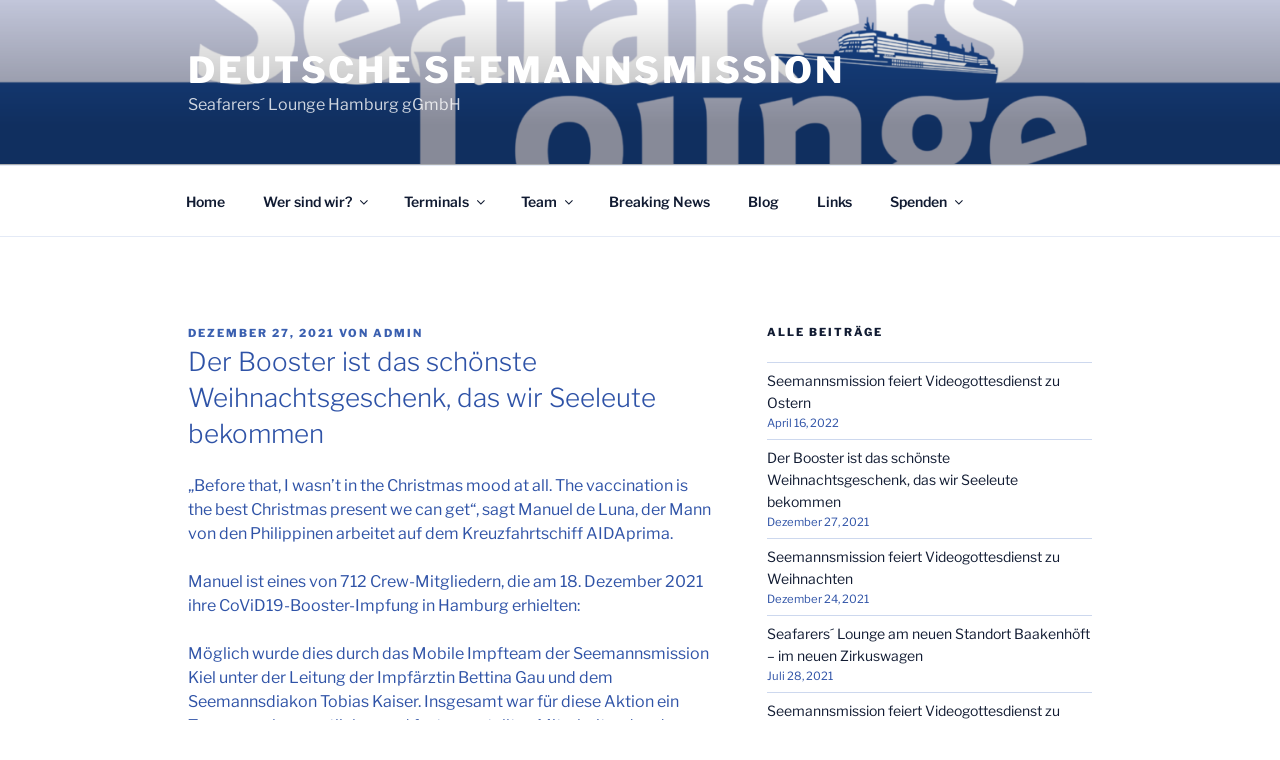

--- FILE ---
content_type: text/css
request_url: https://seafarers-lounge.de/wp-content/themes/twentyseventeen-child/style.css?ver=6.3.7
body_size: 889
content:
/*
Theme Name: Twenty Seventeen Child
Author: 
Description: My WordPress Twenty Seventeen child theme.
Template: twentyseventeen
Version: 1.0.0
*/

/* einbetten google-fonts */

/* libre-franklin-100 - latin */
@font-face {
  font-family: 'Libre Franklin';
  font-style: normal;
  font-weight: 100;
  src: url('https://seafarers-lounge.de/fonts/libre-franklin-v13-latin-100.eot'); /* IE9 Compat Modes */
  src: local(''),
       url('https://seafarers-lounge.de/fonts/libre-franklin-v13-latin-100.eot?#iefix') format('embedded-opentype'), /* IE6-IE8 */
       url('https://seafarers-lounge.de/fonts/libre-franklin-v13-latin-100.woff2') format('woff2'), /* Super Modern Browsers */
       url('https://seafarers-lounge.de/fonts/libre-franklin-v13-latin-100.woff') format('woff'), /* Modern Browsers */
       url('https://seafarers-lounge.de/fonts/libre-franklin-v13-latin-100.ttf') format('truetype'), /* Safari, Android, iOS */
       url('https://seafarers-lounge.de/fonts/libre-franklin-v13-latin-100.svg#LibreFranklin') format('svg'); /* Legacy iOS */
}
/* libre-franklin-200 - latin */
@font-face {
  font-family: 'Libre Franklin';
  font-style: normal;
  font-weight: 200;
  src: url('https://seafarers-lounge.de/fonts/libre-franklin-v13-latin-200.eot'); /* IE9 Compat Modes */
  src: local(''),
       url('https://seafarers-lounge.de/fonts/libre-franklin-v13-latin-200.eot?#iefix') format('embedded-opentype'), /* IE6-IE8 */
       url('https://seafarers-lounge.de/fonts/libre-franklin-v13-latin-200.woff2') format('woff2'), /* Super Modern Browsers */
       url('https://seafarers-lounge.de/fonts/libre-franklin-v13-latin-200.woff') format('woff'), /* Modern Browsers */
       url('https://seafarers-lounge.de/fonts/libre-franklin-v13-latin-200.ttf') format('truetype'), /* Safari, Android, iOS */
       url('https://seafarers-lounge.de/fonts/libre-franklin-v13-latin-200.svg#LibreFranklin') format('svg'); /* Legacy iOS */
}
/* libre-franklin-300 - latin */
@font-face {
  font-family: 'Libre Franklin';
  font-style: normal;
  font-weight: 300;
  src: url('https://seafarers-lounge.de/fonts/libre-franklin-v13-latin-300.eot'); /* IE9 Compat Modes */
  src: local(''),
       url('https://seafarers-lounge.de/fonts/libre-franklin-v13-latin-300.eot?#iefix') format('embedded-opentype'), /* IE6-IE8 */
       url('https://seafarers-lounge.de/fonts/libre-franklin-v13-latin-300.woff2') format('woff2'), /* Super Modern Browsers */
       url('https://seafarers-lounge.de/fonts/libre-franklin-v13-latin-300.woff') format('woff'), /* Modern Browsers */
       url('https://seafarers-lounge.de/fonts/libre-franklin-v13-latin-300.ttf') format('truetype'), /* Safari, Android, iOS */
       url('https://seafarers-lounge.de/fonts/libre-franklin-v13-latin-300.svg#LibreFranklin') format('svg'); /* Legacy iOS */
}
/* libre-franklin-regular - latin */
@font-face {
  font-family: 'Libre Franklin';
  font-style: normal;
  font-weight: 400;
  src: url('https://seafarers-lounge.de/fonts/libre-franklin-v13-latin-regular.eot'); /* IE9 Compat Modes */
  src: local(''),
       url('https://seafarers-lounge.de/fonts/libre-franklin-v13-latin-regular.eot?#iefix') format('embedded-opentype'), /* IE6-IE8 */
       url('https://seafarers-lounge.de/fonts/libre-franklin-v13-latin-regular.woff2') format('woff2'), /* Super Modern Browsers */
       url('https://seafarers-lounge.de/fonts/libre-franklin-v13-latin-regular.woff') format('woff'), /* Modern Browsers */
       url('https://seafarers-lounge.de/fonts/libre-franklin-v13-latin-regular.ttf') format('truetype'), /* Safari, Android, iOS */
       url('https://seafarers-lounge.de/fonts/libre-franklin-v13-latin-regular.svg#LibreFranklin') format('svg'); /* Legacy iOS */
}
/* libre-franklin-500 - latin */
@font-face {
  font-family: 'Libre Franklin';
  font-style: normal;
  font-weight: 500;
  src: url('https://seafarers-lounge.de/fonts/libre-franklin-v13-latin-500.eot'); /* IE9 Compat Modes */
  src: local(''),
       url('https://seafarers-lounge.de/fonts/libre-franklin-v13-latin-500.eot?#iefix') format('embedded-opentype'), /* IE6-IE8 */
       url('https://seafarers-lounge.de/fonts/libre-franklin-v13-latin-500.woff2') format('woff2'), /* Super Modern Browsers */
       url('https://seafarers-lounge.de/fonts/libre-franklin-v13-latin-500.woff') format('woff'), /* Modern Browsers */
       url('https://seafarers-lounge.de/fonts/libre-franklin-v13-latin-500.ttf') format('truetype'), /* Safari, Android, iOS */
       url('https://seafarers-lounge.de/fonts/libre-franklin-v13-latin-500.svg#LibreFranklin') format('svg'); /* Legacy iOS */
}
/* libre-franklin-600 - latin */
@font-face {
  font-family: 'Libre Franklin';
  font-style: normal;
  font-weight: 600;
  src: url('https://seafarers-lounge.de/fonts/libre-franklin-v13-latin-600.eot'); /* IE9 Compat Modes */
  src: local(''),
       url('https://seafarers-lounge.de/fonts/libre-franklin-v13-latin-600.eot?#iefix') format('embedded-opentype'), /* IE6-IE8 */
       url('https://seafarers-lounge.de/fonts/libre-franklin-v13-latin-600.woff2') format('woff2'), /* Super Modern Browsers */
       url('https://seafarers-lounge.de/fonts/libre-franklin-v13-latin-600.woff') format('woff'), /* Modern Browsers */
       url('https://seafarers-lounge.de/fonts/libre-franklin-v13-latin-600.ttf') format('truetype'), /* Safari, Android, iOS */
       url('https://seafarers-lounge.de/fonts/libre-franklin-v13-latin-600.svg#LibreFranklin') format('svg'); /* Legacy iOS */
}
/* libre-franklin-700 - latin */
@font-face {
  font-family: 'Libre Franklin';
  font-style: normal;
  font-weight: 700;
  src: url('https://seafarers-lounge.de/fonts/libre-franklin-v13-latin-700.eot'); /* IE9 Compat Modes */
  src: local(''),
       url('https://seafarers-lounge.de/fonts/libre-franklin-v13-latin-700.eot?#iefix') format('embedded-opentype'), /* IE6-IE8 */
       url('https://seafarers-lounge.de/fonts/libre-franklin-v13-latin-700.woff2') format('woff2'), /* Super Modern Browsers */
       url('https://seafarers-lounge.de/fonts/libre-franklin-v13-latin-700.woff') format('woff'), /* Modern Browsers */
       url('https://seafarers-lounge.de/fonts/libre-franklin-v13-latin-700.ttf') format('truetype'), /* Safari, Android, iOS */
       url('https://seafarers-lounge.de/fonts/libre-franklin-v13-latin-700.svg#LibreFranklin') format('svg'); /* Legacy iOS */
}
/* libre-franklin-800 - latin */
@font-face {
  font-family: 'Libre Franklin';
  font-style: normal;
  font-weight: 800;
  src: url('https://seafarers-lounge.de/fonts/libre-franklin-v13-latin-800.eot'); /* IE9 Compat Modes */
  src: local(''),
       url('https://seafarers-lounge.de/fonts/libre-franklin-v13-latin-800.eot?#iefix') format('embedded-opentype'), /* IE6-IE8 */
       url('https://seafarers-lounge.de/fonts/libre-franklin-v13-latin-800.woff2') format('woff2'), /* Super Modern Browsers */
       url('https://seafarers-lounge.de/fonts/libre-franklin-v13-latin-800.woff') format('woff'), /* Modern Browsers */
       url('https://seafarers-lounge.de/fonts/libre-franklin-v13-latin-800.ttf') format('truetype'), /* Safari, Android, iOS */
       url('https://seafarers-lounge.de/fonts/libre-franklin-v13-latin-800.svg#LibreFranklin') format('svg'); /* Legacy iOS */
}
/* libre-franklin-900 - latin */
@font-face {
  font-family: 'Libre Franklin';
  font-style: normal;
  font-weight: 900;
  src: url('https://seafarers-lounge.de/fonts/libre-franklin-v13-latin-900.eot'); /* IE9 Compat Modes */
  src: local(''),
       url('https://seafarers-lounge.de/fonts/libre-franklin-v13-latin-900.eot?#iefix') format('embedded-opentype'), /* IE6-IE8 */
       url('https://seafarers-lounge.de/fonts/libre-franklin-v13-latin-900.woff2') format('woff2'), /* Super Modern Browsers */
       url('https://seafarers-lounge.de/fonts/libre-franklin-v13-latin-900.woff') format('woff'), /* Modern Browsers */
       url('https://seafarers-lounge.de/fonts/libre-franklin-v13-latin-900.ttf') format('truetype'), /* Safari, Android, iOS */
       url('https://seafarers-lounge.de/fonts/libre-franklin-v13-latin-900.svg#LibreFranklin') format('svg'); /* Legacy iOS */
}
/* libre-franklin-100italic - latin */
@font-face {
  font-family: 'Libre Franklin';
  font-style: italic;
  font-weight: 100;
  src: url('https://seafarers-lounge.de/fonts/libre-franklin-v13-latin-100italic.eot'); /* IE9 Compat Modes */
  src: local(''),
       url('https://seafarers-lounge.de/fonts/libre-franklin-v13-latin-100italic.eot?#iefix') format('embedded-opentype'), /* IE6-IE8 */
       url('https://seafarers-lounge.de/fonts/libre-franklin-v13-latin-100italic.woff2') format('woff2'), /* Super Modern Browsers */
       url('https://seafarers-lounge.de/fonts/libre-franklin-v13-latin-100italic.woff') format('woff'), /* Modern Browsers */
       url('https://seafarers-lounge.de/fonts/libre-franklin-v13-latin-100italic.ttf') format('truetype'), /* Safari, Android, iOS */
       url('https://seafarers-lounge.de/fonts/libre-franklin-v13-latin-100italic.svg#LibreFranklin') format('svg'); /* Legacy iOS */
}
/* libre-franklin-200italic - latin */
@font-face {
  font-family: 'Libre Franklin';
  font-style: italic;
  font-weight: 200;
  src: url('https://seafarers-lounge.de/fonts/libre-franklin-v13-latin-200italic.eot'); /* IE9 Compat Modes */
  src: local(''),
       url('https://seafarers-lounge.de/fonts/libre-franklin-v13-latin-200italic.eot?#iefix') format('embedded-opentype'), /* IE6-IE8 */
       url('https://seafarers-lounge.de/fonts/libre-franklin-v13-latin-200italic.woff2') format('woff2'), /* Super Modern Browsers */
       url('https://seafarers-lounge.de/fonts/libre-franklin-v13-latin-200italic.woff') format('woff'), /* Modern Browsers */
       url('https://seafarers-lounge.de/fonts/libre-franklin-v13-latin-200italic.ttf') format('truetype'), /* Safari, Android, iOS */
       url('https://seafarers-lounge.de/fonts/libre-franklin-v13-latin-200italic.svg#LibreFranklin') format('svg'); /* Legacy iOS */
}
/* libre-franklin-300italic - latin */
@font-face {
  font-family: 'Libre Franklin';
  font-style: italic;
  font-weight: 300;
  src: url('https://seafarers-lounge.de/fonts/libre-franklin-v13-latin-300italic.eot'); /* IE9 Compat Modes */
  src: local(''),
       url('https://seafarers-lounge.de/fonts/libre-franklin-v13-latin-300italic.eot?#iefix') format('embedded-opentype'), /* IE6-IE8 */
       url('https://seafarers-lounge.de/fonts/libre-franklin-v13-latin-300italic.woff2') format('woff2'), /* Super Modern Browsers */
       url('https://seafarers-lounge.de/fonts/libre-franklin-v13-latin-300italic.woff') format('woff'), /* Modern Browsers */
       url('https://seafarers-lounge.de/fonts/libre-franklin-v13-latin-300italic.ttf') format('truetype'), /* Safari, Android, iOS */
       url('https://seafarers-lounge.de/fonts/libre-franklin-v13-latin-300italic.svg#LibreFranklin') format('svg'); /* Legacy iOS */
}
/* libre-franklin-italic - latin */
@font-face {
  font-family: 'Libre Franklin';
  font-style: italic;
  font-weight: 400;
  src: url('https://seafarers-lounge.de/fonts/libre-franklin-v13-latin-italic.eot'); /* IE9 Compat Modes */
  src: local(''),
       url('https://seafarers-lounge.de/fonts/libre-franklin-v13-latin-italic.eot?#iefix') format('embedded-opentype'), /* IE6-IE8 */
       url('https://seafarers-lounge.de/fonts/libre-franklin-v13-latin-italic.woff2') format('woff2'), /* Super Modern Browsers */
       url('https://seafarers-lounge.de/fonts/libre-franklin-v13-latin-italic.woff') format('woff'), /* Modern Browsers */
       url('https://seafarers-lounge.de/fonts/libre-franklin-v13-latin-italic.ttf') format('truetype'), /* Safari, Android, iOS */
       url('https://seafarers-lounge.de/fonts/libre-franklin-v13-latin-italic.svg#LibreFranklin') format('svg'); /* Legacy iOS */
}
/* libre-franklin-500italic - latin */
@font-face {
  font-family: 'Libre Franklin';
  font-style: italic;
  font-weight: 500;
  src: url('https://seafarers-lounge.de/fonts/libre-franklin-v13-latin-500italic.eot'); /* IE9 Compat Modes */
  src: local(''),
       url('https://seafarers-lounge.de/fonts/libre-franklin-v13-latin-500italic.eot?#iefix') format('embedded-opentype'), /* IE6-IE8 */
       url('https://seafarers-lounge.de/fonts/libre-franklin-v13-latin-500italic.woff2') format('woff2'), /* Super Modern Browsers */
       url('https://seafarers-lounge.de/fonts/libre-franklin-v13-latin-500italic.woff') format('woff'), /* Modern Browsers */
       url('https://seafarers-lounge.de/fonts/libre-franklin-v13-latin-500italic.ttf') format('truetype'), /* Safari, Android, iOS */
       url('https://seafarers-lounge.de/fonts/libre-franklin-v13-latin-500italic.svg#LibreFranklin') format('svg'); /* Legacy iOS */
}
/* libre-franklin-600italic - latin */
@font-face {
  font-family: 'Libre Franklin';
  font-style: italic;
  font-weight: 600;
  src: url('https://seafarers-lounge.de/fonts/libre-franklin-v13-latin-600italic.eot'); /* IE9 Compat Modes */
  src: local(''),
       url('https://seafarers-lounge.de/fonts/libre-franklin-v13-latin-600italic.eot?#iefix') format('embedded-opentype'), /* IE6-IE8 */
       url('https://seafarers-lounge.de/fonts/libre-franklin-v13-latin-600italic.woff2') format('woff2'), /* Super Modern Browsers */
       url('https://seafarers-lounge.de/fonts/libre-franklin-v13-latin-600italic.woff') format('woff'), /* Modern Browsers */
       url('https://seafarers-lounge.de/fonts/libre-franklin-v13-latin-600italic.ttf') format('truetype'), /* Safari, Android, iOS */
       url('https://seafarers-lounge.de/fonts/libre-franklin-v13-latin-600italic.svg#LibreFranklin') format('svg'); /* Legacy iOS */
}
/* libre-franklin-700italic - latin */
@font-face {
  font-family: 'Libre Franklin';
  font-style: italic;
  font-weight: 700;
  src: url('https://seafarers-lounge.de/fonts/libre-franklin-v13-latin-700italic.eot'); /* IE9 Compat Modes */
  src: local(''),
       url('https://seafarers-lounge.de/fonts/libre-franklin-v13-latin-700italic.eot?#iefix') format('embedded-opentype'), /* IE6-IE8 */
       url('https://seafarers-lounge.de/fonts/libre-franklin-v13-latin-700italic.woff2') format('woff2'), /* Super Modern Browsers */
       url('https://seafarers-lounge.de/fonts/libre-franklin-v13-latin-700italic.woff') format('woff'), /* Modern Browsers */
       url('https://seafarers-lounge.de/fonts/libre-franklin-v13-latin-700italic.ttf') format('truetype'), /* Safari, Android, iOS */
       url('https://seafarers-lounge.de/fonts/libre-franklin-v13-latin-700italic.svg#LibreFranklin') format('svg'); /* Legacy iOS */
}
/* libre-franklin-800italic - latin */
@font-face {
  font-family: 'Libre Franklin';
  font-style: italic;
  font-weight: 800;
  src: url('https://seafarers-lounge.de/fonts/libre-franklin-v13-latin-800italic.eot'); /* IE9 Compat Modes */
  src: local(''),
       url('https://seafarers-lounge.de/fonts/libre-franklin-v13-latin-800italic.eot?#iefix') format('embedded-opentype'), /* IE6-IE8 */
       url('https://seafarers-lounge.de/fonts/libre-franklin-v13-latin-800italic.woff2') format('woff2'), /* Super Modern Browsers */
       url('https://seafarers-lounge.de/fonts/libre-franklin-v13-latin-800italic.woff') format('woff'), /* Modern Browsers */
       url('https://seafarers-lounge.de/fonts/libre-franklin-v13-latin-800italic.ttf') format('truetype'), /* Safari, Android, iOS */
       url('https://seafarers-lounge.de/fonts/libre-franklin-v13-latin-800italic.svg#LibreFranklin') format('svg'); /* Legacy iOS */
}
/* libre-franklin-900italic - latin */
@font-face {
  font-family: 'Libre Franklin';
  font-style: italic;
  font-weight: 900;
  src: url('https://seafarers-lounge.de/fonts/libre-franklin-v13-latin-900italic.eot'); /* IE9 Compat Modes */
  src: local(''),
       url('https://seafarers-lounge.de/fonts/libre-franklin-v13-latin-900italic.eot?#iefix') format('embedded-opentype'), /* IE6-IE8 */
       url('https://seafarers-lounge.de/fonts/libre-franklin-v13-latin-900italic.woff2') format('woff2'), /* Super Modern Browsers */
       url('https://seafarers-lounge.de/fonts/libre-franklin-v13-latin-900italic.woff') format('woff'), /* Modern Browsers */
       url('https://seafarers-lounge.de/fonts/libre-franklin-v13-latin-900italic.ttf') format('truetype'), /* Safari, Android, iOS */
       url('https://seafarers-lounge.de/fonts/libre-franklin-v13-latin-900italic.svg#LibreFranklin') format('svg'); /* Legacy iOS */
}

--- FILE ---
content_type: text/css
request_url: https://seafarers-lounge.de/wp-content/themes/twentyseventeen-child/style.css?ver=20230328
body_size: 889
content:
/*
Theme Name: Twenty Seventeen Child
Author: 
Description: My WordPress Twenty Seventeen child theme.
Template: twentyseventeen
Version: 1.0.0
*/

/* einbetten google-fonts */

/* libre-franklin-100 - latin */
@font-face {
  font-family: 'Libre Franklin';
  font-style: normal;
  font-weight: 100;
  src: url('https://seafarers-lounge.de/fonts/libre-franklin-v13-latin-100.eot'); /* IE9 Compat Modes */
  src: local(''),
       url('https://seafarers-lounge.de/fonts/libre-franklin-v13-latin-100.eot?#iefix') format('embedded-opentype'), /* IE6-IE8 */
       url('https://seafarers-lounge.de/fonts/libre-franklin-v13-latin-100.woff2') format('woff2'), /* Super Modern Browsers */
       url('https://seafarers-lounge.de/fonts/libre-franklin-v13-latin-100.woff') format('woff'), /* Modern Browsers */
       url('https://seafarers-lounge.de/fonts/libre-franklin-v13-latin-100.ttf') format('truetype'), /* Safari, Android, iOS */
       url('https://seafarers-lounge.de/fonts/libre-franklin-v13-latin-100.svg#LibreFranklin') format('svg'); /* Legacy iOS */
}
/* libre-franklin-200 - latin */
@font-face {
  font-family: 'Libre Franklin';
  font-style: normal;
  font-weight: 200;
  src: url('https://seafarers-lounge.de/fonts/libre-franklin-v13-latin-200.eot'); /* IE9 Compat Modes */
  src: local(''),
       url('https://seafarers-lounge.de/fonts/libre-franklin-v13-latin-200.eot?#iefix') format('embedded-opentype'), /* IE6-IE8 */
       url('https://seafarers-lounge.de/fonts/libre-franklin-v13-latin-200.woff2') format('woff2'), /* Super Modern Browsers */
       url('https://seafarers-lounge.de/fonts/libre-franklin-v13-latin-200.woff') format('woff'), /* Modern Browsers */
       url('https://seafarers-lounge.de/fonts/libre-franklin-v13-latin-200.ttf') format('truetype'), /* Safari, Android, iOS */
       url('https://seafarers-lounge.de/fonts/libre-franklin-v13-latin-200.svg#LibreFranklin') format('svg'); /* Legacy iOS */
}
/* libre-franklin-300 - latin */
@font-face {
  font-family: 'Libre Franklin';
  font-style: normal;
  font-weight: 300;
  src: url('https://seafarers-lounge.de/fonts/libre-franklin-v13-latin-300.eot'); /* IE9 Compat Modes */
  src: local(''),
       url('https://seafarers-lounge.de/fonts/libre-franklin-v13-latin-300.eot?#iefix') format('embedded-opentype'), /* IE6-IE8 */
       url('https://seafarers-lounge.de/fonts/libre-franklin-v13-latin-300.woff2') format('woff2'), /* Super Modern Browsers */
       url('https://seafarers-lounge.de/fonts/libre-franklin-v13-latin-300.woff') format('woff'), /* Modern Browsers */
       url('https://seafarers-lounge.de/fonts/libre-franklin-v13-latin-300.ttf') format('truetype'), /* Safari, Android, iOS */
       url('https://seafarers-lounge.de/fonts/libre-franklin-v13-latin-300.svg#LibreFranklin') format('svg'); /* Legacy iOS */
}
/* libre-franklin-regular - latin */
@font-face {
  font-family: 'Libre Franklin';
  font-style: normal;
  font-weight: 400;
  src: url('https://seafarers-lounge.de/fonts/libre-franklin-v13-latin-regular.eot'); /* IE9 Compat Modes */
  src: local(''),
       url('https://seafarers-lounge.de/fonts/libre-franklin-v13-latin-regular.eot?#iefix') format('embedded-opentype'), /* IE6-IE8 */
       url('https://seafarers-lounge.de/fonts/libre-franklin-v13-latin-regular.woff2') format('woff2'), /* Super Modern Browsers */
       url('https://seafarers-lounge.de/fonts/libre-franklin-v13-latin-regular.woff') format('woff'), /* Modern Browsers */
       url('https://seafarers-lounge.de/fonts/libre-franklin-v13-latin-regular.ttf') format('truetype'), /* Safari, Android, iOS */
       url('https://seafarers-lounge.de/fonts/libre-franklin-v13-latin-regular.svg#LibreFranklin') format('svg'); /* Legacy iOS */
}
/* libre-franklin-500 - latin */
@font-face {
  font-family: 'Libre Franklin';
  font-style: normal;
  font-weight: 500;
  src: url('https://seafarers-lounge.de/fonts/libre-franklin-v13-latin-500.eot'); /* IE9 Compat Modes */
  src: local(''),
       url('https://seafarers-lounge.de/fonts/libre-franklin-v13-latin-500.eot?#iefix') format('embedded-opentype'), /* IE6-IE8 */
       url('https://seafarers-lounge.de/fonts/libre-franklin-v13-latin-500.woff2') format('woff2'), /* Super Modern Browsers */
       url('https://seafarers-lounge.de/fonts/libre-franklin-v13-latin-500.woff') format('woff'), /* Modern Browsers */
       url('https://seafarers-lounge.de/fonts/libre-franklin-v13-latin-500.ttf') format('truetype'), /* Safari, Android, iOS */
       url('https://seafarers-lounge.de/fonts/libre-franklin-v13-latin-500.svg#LibreFranklin') format('svg'); /* Legacy iOS */
}
/* libre-franklin-600 - latin */
@font-face {
  font-family: 'Libre Franklin';
  font-style: normal;
  font-weight: 600;
  src: url('https://seafarers-lounge.de/fonts/libre-franklin-v13-latin-600.eot'); /* IE9 Compat Modes */
  src: local(''),
       url('https://seafarers-lounge.de/fonts/libre-franklin-v13-latin-600.eot?#iefix') format('embedded-opentype'), /* IE6-IE8 */
       url('https://seafarers-lounge.de/fonts/libre-franklin-v13-latin-600.woff2') format('woff2'), /* Super Modern Browsers */
       url('https://seafarers-lounge.de/fonts/libre-franklin-v13-latin-600.woff') format('woff'), /* Modern Browsers */
       url('https://seafarers-lounge.de/fonts/libre-franklin-v13-latin-600.ttf') format('truetype'), /* Safari, Android, iOS */
       url('https://seafarers-lounge.de/fonts/libre-franklin-v13-latin-600.svg#LibreFranklin') format('svg'); /* Legacy iOS */
}
/* libre-franklin-700 - latin */
@font-face {
  font-family: 'Libre Franklin';
  font-style: normal;
  font-weight: 700;
  src: url('https://seafarers-lounge.de/fonts/libre-franklin-v13-latin-700.eot'); /* IE9 Compat Modes */
  src: local(''),
       url('https://seafarers-lounge.de/fonts/libre-franklin-v13-latin-700.eot?#iefix') format('embedded-opentype'), /* IE6-IE8 */
       url('https://seafarers-lounge.de/fonts/libre-franklin-v13-latin-700.woff2') format('woff2'), /* Super Modern Browsers */
       url('https://seafarers-lounge.de/fonts/libre-franklin-v13-latin-700.woff') format('woff'), /* Modern Browsers */
       url('https://seafarers-lounge.de/fonts/libre-franklin-v13-latin-700.ttf') format('truetype'), /* Safari, Android, iOS */
       url('https://seafarers-lounge.de/fonts/libre-franklin-v13-latin-700.svg#LibreFranklin') format('svg'); /* Legacy iOS */
}
/* libre-franklin-800 - latin */
@font-face {
  font-family: 'Libre Franklin';
  font-style: normal;
  font-weight: 800;
  src: url('https://seafarers-lounge.de/fonts/libre-franklin-v13-latin-800.eot'); /* IE9 Compat Modes */
  src: local(''),
       url('https://seafarers-lounge.de/fonts/libre-franklin-v13-latin-800.eot?#iefix') format('embedded-opentype'), /* IE6-IE8 */
       url('https://seafarers-lounge.de/fonts/libre-franklin-v13-latin-800.woff2') format('woff2'), /* Super Modern Browsers */
       url('https://seafarers-lounge.de/fonts/libre-franklin-v13-latin-800.woff') format('woff'), /* Modern Browsers */
       url('https://seafarers-lounge.de/fonts/libre-franklin-v13-latin-800.ttf') format('truetype'), /* Safari, Android, iOS */
       url('https://seafarers-lounge.de/fonts/libre-franklin-v13-latin-800.svg#LibreFranklin') format('svg'); /* Legacy iOS */
}
/* libre-franklin-900 - latin */
@font-face {
  font-family: 'Libre Franklin';
  font-style: normal;
  font-weight: 900;
  src: url('https://seafarers-lounge.de/fonts/libre-franklin-v13-latin-900.eot'); /* IE9 Compat Modes */
  src: local(''),
       url('https://seafarers-lounge.de/fonts/libre-franklin-v13-latin-900.eot?#iefix') format('embedded-opentype'), /* IE6-IE8 */
       url('https://seafarers-lounge.de/fonts/libre-franklin-v13-latin-900.woff2') format('woff2'), /* Super Modern Browsers */
       url('https://seafarers-lounge.de/fonts/libre-franklin-v13-latin-900.woff') format('woff'), /* Modern Browsers */
       url('https://seafarers-lounge.de/fonts/libre-franklin-v13-latin-900.ttf') format('truetype'), /* Safari, Android, iOS */
       url('https://seafarers-lounge.de/fonts/libre-franklin-v13-latin-900.svg#LibreFranklin') format('svg'); /* Legacy iOS */
}
/* libre-franklin-100italic - latin */
@font-face {
  font-family: 'Libre Franklin';
  font-style: italic;
  font-weight: 100;
  src: url('https://seafarers-lounge.de/fonts/libre-franklin-v13-latin-100italic.eot'); /* IE9 Compat Modes */
  src: local(''),
       url('https://seafarers-lounge.de/fonts/libre-franklin-v13-latin-100italic.eot?#iefix') format('embedded-opentype'), /* IE6-IE8 */
       url('https://seafarers-lounge.de/fonts/libre-franklin-v13-latin-100italic.woff2') format('woff2'), /* Super Modern Browsers */
       url('https://seafarers-lounge.de/fonts/libre-franklin-v13-latin-100italic.woff') format('woff'), /* Modern Browsers */
       url('https://seafarers-lounge.de/fonts/libre-franklin-v13-latin-100italic.ttf') format('truetype'), /* Safari, Android, iOS */
       url('https://seafarers-lounge.de/fonts/libre-franklin-v13-latin-100italic.svg#LibreFranklin') format('svg'); /* Legacy iOS */
}
/* libre-franklin-200italic - latin */
@font-face {
  font-family: 'Libre Franklin';
  font-style: italic;
  font-weight: 200;
  src: url('https://seafarers-lounge.de/fonts/libre-franklin-v13-latin-200italic.eot'); /* IE9 Compat Modes */
  src: local(''),
       url('https://seafarers-lounge.de/fonts/libre-franklin-v13-latin-200italic.eot?#iefix') format('embedded-opentype'), /* IE6-IE8 */
       url('https://seafarers-lounge.de/fonts/libre-franklin-v13-latin-200italic.woff2') format('woff2'), /* Super Modern Browsers */
       url('https://seafarers-lounge.de/fonts/libre-franklin-v13-latin-200italic.woff') format('woff'), /* Modern Browsers */
       url('https://seafarers-lounge.de/fonts/libre-franklin-v13-latin-200italic.ttf') format('truetype'), /* Safari, Android, iOS */
       url('https://seafarers-lounge.de/fonts/libre-franklin-v13-latin-200italic.svg#LibreFranklin') format('svg'); /* Legacy iOS */
}
/* libre-franklin-300italic - latin */
@font-face {
  font-family: 'Libre Franklin';
  font-style: italic;
  font-weight: 300;
  src: url('https://seafarers-lounge.de/fonts/libre-franklin-v13-latin-300italic.eot'); /* IE9 Compat Modes */
  src: local(''),
       url('https://seafarers-lounge.de/fonts/libre-franklin-v13-latin-300italic.eot?#iefix') format('embedded-opentype'), /* IE6-IE8 */
       url('https://seafarers-lounge.de/fonts/libre-franklin-v13-latin-300italic.woff2') format('woff2'), /* Super Modern Browsers */
       url('https://seafarers-lounge.de/fonts/libre-franklin-v13-latin-300italic.woff') format('woff'), /* Modern Browsers */
       url('https://seafarers-lounge.de/fonts/libre-franklin-v13-latin-300italic.ttf') format('truetype'), /* Safari, Android, iOS */
       url('https://seafarers-lounge.de/fonts/libre-franklin-v13-latin-300italic.svg#LibreFranklin') format('svg'); /* Legacy iOS */
}
/* libre-franklin-italic - latin */
@font-face {
  font-family: 'Libre Franklin';
  font-style: italic;
  font-weight: 400;
  src: url('https://seafarers-lounge.de/fonts/libre-franklin-v13-latin-italic.eot'); /* IE9 Compat Modes */
  src: local(''),
       url('https://seafarers-lounge.de/fonts/libre-franklin-v13-latin-italic.eot?#iefix') format('embedded-opentype'), /* IE6-IE8 */
       url('https://seafarers-lounge.de/fonts/libre-franklin-v13-latin-italic.woff2') format('woff2'), /* Super Modern Browsers */
       url('https://seafarers-lounge.de/fonts/libre-franklin-v13-latin-italic.woff') format('woff'), /* Modern Browsers */
       url('https://seafarers-lounge.de/fonts/libre-franklin-v13-latin-italic.ttf') format('truetype'), /* Safari, Android, iOS */
       url('https://seafarers-lounge.de/fonts/libre-franklin-v13-latin-italic.svg#LibreFranklin') format('svg'); /* Legacy iOS */
}
/* libre-franklin-500italic - latin */
@font-face {
  font-family: 'Libre Franklin';
  font-style: italic;
  font-weight: 500;
  src: url('https://seafarers-lounge.de/fonts/libre-franklin-v13-latin-500italic.eot'); /* IE9 Compat Modes */
  src: local(''),
       url('https://seafarers-lounge.de/fonts/libre-franklin-v13-latin-500italic.eot?#iefix') format('embedded-opentype'), /* IE6-IE8 */
       url('https://seafarers-lounge.de/fonts/libre-franklin-v13-latin-500italic.woff2') format('woff2'), /* Super Modern Browsers */
       url('https://seafarers-lounge.de/fonts/libre-franklin-v13-latin-500italic.woff') format('woff'), /* Modern Browsers */
       url('https://seafarers-lounge.de/fonts/libre-franklin-v13-latin-500italic.ttf') format('truetype'), /* Safari, Android, iOS */
       url('https://seafarers-lounge.de/fonts/libre-franklin-v13-latin-500italic.svg#LibreFranklin') format('svg'); /* Legacy iOS */
}
/* libre-franklin-600italic - latin */
@font-face {
  font-family: 'Libre Franklin';
  font-style: italic;
  font-weight: 600;
  src: url('https://seafarers-lounge.de/fonts/libre-franklin-v13-latin-600italic.eot'); /* IE9 Compat Modes */
  src: local(''),
       url('https://seafarers-lounge.de/fonts/libre-franklin-v13-latin-600italic.eot?#iefix') format('embedded-opentype'), /* IE6-IE8 */
       url('https://seafarers-lounge.de/fonts/libre-franklin-v13-latin-600italic.woff2') format('woff2'), /* Super Modern Browsers */
       url('https://seafarers-lounge.de/fonts/libre-franklin-v13-latin-600italic.woff') format('woff'), /* Modern Browsers */
       url('https://seafarers-lounge.de/fonts/libre-franklin-v13-latin-600italic.ttf') format('truetype'), /* Safari, Android, iOS */
       url('https://seafarers-lounge.de/fonts/libre-franklin-v13-latin-600italic.svg#LibreFranklin') format('svg'); /* Legacy iOS */
}
/* libre-franklin-700italic - latin */
@font-face {
  font-family: 'Libre Franklin';
  font-style: italic;
  font-weight: 700;
  src: url('https://seafarers-lounge.de/fonts/libre-franklin-v13-latin-700italic.eot'); /* IE9 Compat Modes */
  src: local(''),
       url('https://seafarers-lounge.de/fonts/libre-franklin-v13-latin-700italic.eot?#iefix') format('embedded-opentype'), /* IE6-IE8 */
       url('https://seafarers-lounge.de/fonts/libre-franklin-v13-latin-700italic.woff2') format('woff2'), /* Super Modern Browsers */
       url('https://seafarers-lounge.de/fonts/libre-franklin-v13-latin-700italic.woff') format('woff'), /* Modern Browsers */
       url('https://seafarers-lounge.de/fonts/libre-franklin-v13-latin-700italic.ttf') format('truetype'), /* Safari, Android, iOS */
       url('https://seafarers-lounge.de/fonts/libre-franklin-v13-latin-700italic.svg#LibreFranklin') format('svg'); /* Legacy iOS */
}
/* libre-franklin-800italic - latin */
@font-face {
  font-family: 'Libre Franklin';
  font-style: italic;
  font-weight: 800;
  src: url('https://seafarers-lounge.de/fonts/libre-franklin-v13-latin-800italic.eot'); /* IE9 Compat Modes */
  src: local(''),
       url('https://seafarers-lounge.de/fonts/libre-franklin-v13-latin-800italic.eot?#iefix') format('embedded-opentype'), /* IE6-IE8 */
       url('https://seafarers-lounge.de/fonts/libre-franklin-v13-latin-800italic.woff2') format('woff2'), /* Super Modern Browsers */
       url('https://seafarers-lounge.de/fonts/libre-franklin-v13-latin-800italic.woff') format('woff'), /* Modern Browsers */
       url('https://seafarers-lounge.de/fonts/libre-franklin-v13-latin-800italic.ttf') format('truetype'), /* Safari, Android, iOS */
       url('https://seafarers-lounge.de/fonts/libre-franklin-v13-latin-800italic.svg#LibreFranklin') format('svg'); /* Legacy iOS */
}
/* libre-franklin-900italic - latin */
@font-face {
  font-family: 'Libre Franklin';
  font-style: italic;
  font-weight: 900;
  src: url('https://seafarers-lounge.de/fonts/libre-franklin-v13-latin-900italic.eot'); /* IE9 Compat Modes */
  src: local(''),
       url('https://seafarers-lounge.de/fonts/libre-franklin-v13-latin-900italic.eot?#iefix') format('embedded-opentype'), /* IE6-IE8 */
       url('https://seafarers-lounge.de/fonts/libre-franklin-v13-latin-900italic.woff2') format('woff2'), /* Super Modern Browsers */
       url('https://seafarers-lounge.de/fonts/libre-franklin-v13-latin-900italic.woff') format('woff'), /* Modern Browsers */
       url('https://seafarers-lounge.de/fonts/libre-franklin-v13-latin-900italic.ttf') format('truetype'), /* Safari, Android, iOS */
       url('https://seafarers-lounge.de/fonts/libre-franklin-v13-latin-900italic.svg#LibreFranklin') format('svg'); /* Legacy iOS */
}